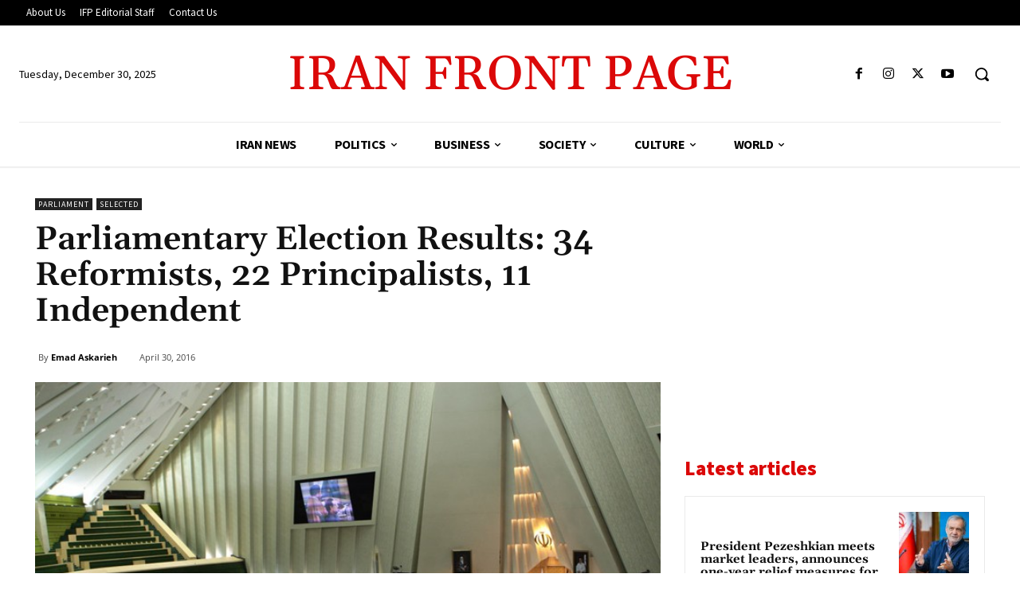

--- FILE ---
content_type: text/html; charset=utf-8
request_url: https://www.google.com/recaptcha/api2/aframe
body_size: 269
content:
<!DOCTYPE HTML><html><head><meta http-equiv="content-type" content="text/html; charset=UTF-8"></head><body><script nonce="ByiNT9LhjGhZ3XkL8XPy6A">/** Anti-fraud and anti-abuse applications only. See google.com/recaptcha */ try{var clients={'sodar':'https://pagead2.googlesyndication.com/pagead/sodar?'};window.addEventListener("message",function(a){try{if(a.source===window.parent){var b=JSON.parse(a.data);var c=clients[b['id']];if(c){var d=document.createElement('img');d.src=c+b['params']+'&rc='+(localStorage.getItem("rc::a")?sessionStorage.getItem("rc::b"):"");window.document.body.appendChild(d);sessionStorage.setItem("rc::e",parseInt(sessionStorage.getItem("rc::e")||0)+1);localStorage.setItem("rc::h",'1767112566499');}}}catch(b){}});window.parent.postMessage("_grecaptcha_ready", "*");}catch(b){}</script></body></html>